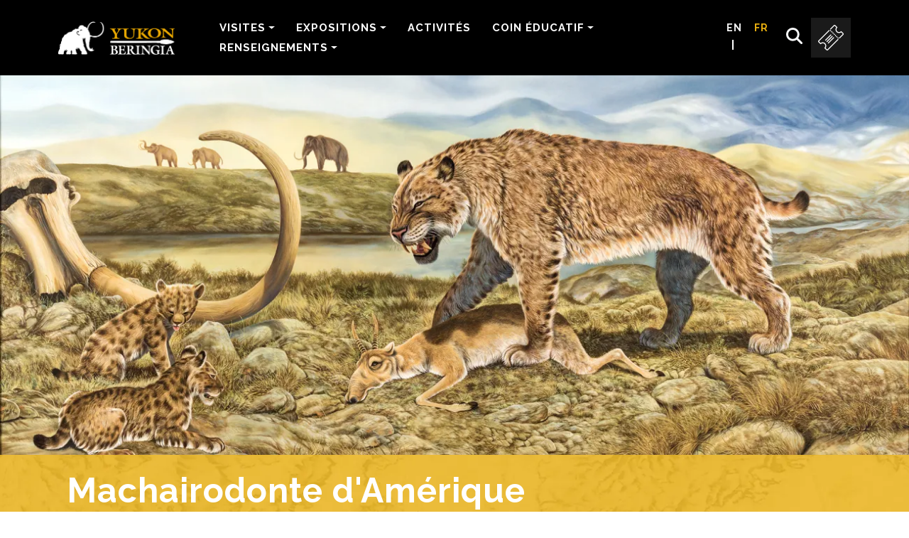

--- FILE ---
content_type: text/html; charset=UTF-8
request_url: https://beringia.com/fr/expositions/les-animaux-de-l-epoque-glaciaire/machairodonte-damerique
body_size: 11378
content:

<!DOCTYPE html>
<html lang="fr" dir="ltr" prefix="og: https://ogp.me/ns#" class="h-100">
  <head>
    <meta charset="utf-8" />
<style>body #backtotop {background: #EAB00F;border-color: #EAB00F;color: #FFFFFF;}body #backtotop:hover { background: #EAB00F; border-color: #EAB00F; }</style>
<script>var _paq = _paq || [];(function(){var u=(("https:" == document.location.protocol) ? "https://analytics.gov.yk.ca/" : "http://analytics.gov.yk.ca/");_paq.push(["setSiteId", "14"]);_paq.push(["setTrackerUrl", u+"matomo.php"]);_paq.push(["setDoNotTrack", 1]);_paq.push(["setCookieDomain", ".beringia.com"]);if (!window.matomo_search_results_active) {_paq.push(["trackPageView"]);}_paq.push(["setIgnoreClasses", ["no-tracking","colorbox"]]);_paq.push(["enableLinkTracking"]);var d=document,g=d.createElement("script"),s=d.getElementsByTagName("script")[0];g.type="text/javascript";g.defer=true;g.async=true;g.src=u+"matomo.js";s.parentNode.insertBefore(g,s);})();</script>
<link rel="shortlink" href="https://beringia.com/fr/expositions/les-animaux-de-l-epoque-glaciaire/machairodonte-damerique" />
<link rel="canonical" href="https://beringia.com/fr/expositions/les-animaux-de-l-epoque-glaciaire/machairodonte-damerique" />
<meta property="og:site_name" content="Yukon Beringia Interpretive Centre" />
<meta property="og:type" content="Ice Age Animal" />
<meta property="og:url" content="https://beringia.com/fr/expositions/les-animaux-de-l-epoque-glaciaire/machairodonte-damerique" />
<meta property="og:title" content="Machairodonte d&#039;Amérique | Yukon Beringia Interpretive Centre" />
<meta name="Generator" content="Drupal 11 (https://www.drupal.org)" />
<meta name="MobileOptimized" content="width" />
<meta name="HandheldFriendly" content="true" />
<meta name="viewport" content="width=device-width, initial-scale=1.0" />
<link rel="alternate" hreflang="x-default" href="https://beringia.com/exhibit/ice-age-animals/american-scimitar-cat" />
<link rel="alternate" hreflang="en" href="https://beringia.com/exhibit/ice-age-animals/american-scimitar-cat" />
<link rel="alternate" hreflang="fr" href="https://beringia.com/fr/expositions/les-animaux-de-l-epoque-glaciaire/machairodonte-damerique" />
<link rel="icon" href="/sites/default/files/favicon-32x32.png" type="image/png" />

    <title>Machairodonte d&#039;Amérique | Yukon Beringia Interpretive Centre</title>
    <link rel="stylesheet" media="all" href="/sites/default/files/css/css_tKUI1cnqHkYL0qLo3jJ8yn7eEZlAn4bkNzO5_uqTnrU.css?delta=0&amp;language=fr&amp;theme=beringia&amp;include=[base64]" />
<link rel="stylesheet" media="all" href="/sites/default/files/css/css_qefnBUPbva6FnZKFTBYVLMqbbps7l0evG_SYJAWP_SA.css?delta=1&amp;language=fr&amp;theme=beringia&amp;include=[base64]" />
<link rel="stylesheet" media="all" href="//fonts.googleapis.com/css2?family=PT+Serif:ital,wght@0,400;0,700;1,400;1,700&amp;family=Raleway:ital,wght@0,100..900;1,100..900&amp;display=swap" />
<link rel="stylesheet" media="all" href="//fonts.googleapis.com/css2?family=PT+Serif:ital,wght@0,400;0,700;1,400;1,700&amp;family=Plus+Jakarta+Sans:ital,wght@0,200..800;1,200..800&amp;family=Raleway:ital,wght@0,100..900;1,100..900&amp;display=swap" />
<link rel="stylesheet" media="all" href="/sites/default/files/css/css_MqsDTj3d8eZjQ7S9ZBS9mSDtGcxYCfNapclu-dwDqLM.css?delta=4&amp;language=fr&amp;theme=beringia&amp;include=[base64]" />

    <script src="/libraries/fontawesome/js/all.min.js" defer crossorigin="anonymous"></script>

  </head>
  <body class="path-node page-node-type-ice-age-animal   d-flex flex-column h-100">
        <div class="visually-hidden-focusable skip-link p-3 container">
      <a href="#main-content" class="p-2">
        Skip to main content
      </a>
    </div>
    
      <div class="dialog-off-canvas-main-canvas d-flex flex-column h-100" data-off-canvas-main-canvas>
    


<header role="banner">
	  

    <nav class="navbar navbar-expand-lg navbar-dark text-light bg-dark">
    <div class="container d-flex">
      <div class="navbar-brand">
          <div class="region region-nav-branding">
    <div id="block-beringia-branding" class="block block-system block-system-branding-block">
  
    
  <div class="navbar-brand d-flex align-items-center">

    <a href="/fr" title="Accueil" rel="home" class="site-logo d-block">
    <img src="/sites/default/files/Layer_1%402x.png" alt="Accueil" fetchpriority="high" />
  </a>
  
  <div>
    
      </div>
</div>
</div>
<div class="language-switcher-language-url block block-language block-language-blocklanguage-interface" id="block-beringia-languageswitcher-2" role="navigation">
  
    
      <ul data-block="nav_branding"><li data-drupal-link-system-path="node/11" class="is-active" aria-current="page"><a href="/exhibit/ice-age-animals/american-scimitar-cat" class="language-link" hreflang="en" data-drupal-link-system-path="node/11">EN</a></li><li data-drupal-link-system-path="node/11" class="is-active" aria-current="page"><a href="/fr/expositions/les-animaux-de-l-epoque-glaciaire/machairodonte-damerique" class="language-link is-active" hreflang="fr" data-drupal-link-system-path="node/11" aria-current="page">FR</a></li></ul>
  </div>

  </div>

      </div>

              <button class="navbar-toggler collapsed" type="button" data-bs-toggle="collapse"
                data-bs-target="#navbarSupportedContent" aria-controls="navbarSupportedContent"
                aria-expanded="false" aria-label="Toggle navigation">
          <span class="navbar-toggler-icon"></span>
        </button>

				<div class="d-flex ms-auto align-items-center additional-sections">
        							<div class="search-block">
							<div class="icon-container">
						  	<a id="search-toggle"><i class="fa-solid fa-magnifying-glass"></i></a>
							</div>
						</div>

	        	        
	        	          <div class="admissions-block">
							<button class='admissions-link'>
								<span class='only-mobile'>ADMISSIONS</span>
								<img src="/sites/default/files/2025-03/Vector.png" alt="ADMISSIONS">
							</button>
						</div>
	        	        	        	<div class="language-switcher">
	          	<div class="language-switcher-language-url block block-language block-language-blocklanguage-interface" id="block-beringia-languageswitcher" role="navigation">
  
    
      <ul data-block="nav_additional"><li data-drupal-link-system-path="node/11" class="is-active" aria-current="page"><a href="/exhibit/ice-age-animals/american-scimitar-cat" class="language-link" hreflang="en" data-drupal-link-system-path="node/11">EN</a></li><li data-drupal-link-system-path="node/11" class="is-active" aria-current="page"><a href="/fr/expositions/les-animaux-de-l-epoque-glaciaire/machairodonte-damerique" class="language-link is-active" hreflang="fr" data-drupal-link-system-path="node/11" aria-current="page">FR</a></li></ul>
  </div>

	          </div>
	                </div>
        <div class="collapse navbar-collapse justify-content-md-end" id="navbarSupportedContent">
            <div class="region region-nav-main">
    <nav role="navigation" aria-labelledby="block-beringia-main-navigation-menu" id="block-beringia-main-navigation" class="block block-menu navigation menu--main">
            
  <h5 class="visually-hidden" id="block-beringia-main-navigation-menu">Main navigation</h5>
  

        
            <ul data-block="nav_main" class="navbar-nav justify-content-end flex-wrap nav-level-0">
                    <li class="nav-item dropdown">
          <a href="/fr/Visites/heures-douverture-et-droits-dentree" class="nav-link dropdown-toggle" role="button" data-bs-toggle="dropdown" aria-expanded="false" title="Expand menu Visites" data-drupal-link-system-path="node/36">Visites</a>
                  <ul data-block="nav_main" class="dropdown-menu nav-level-1">
                    <li class="nav-item">
          <a href="/fr/Visites/heures-douverture-et-droits-dentree" class="dropdown-item" data-drupal-link-system-path="node/36">Heures d&#039;ouverture et droits d&#039;entrée</a>
      </li>

                    <li class="nav-item">
          <a href="/fr/visites/comment-sy-rendre" class="dropdown-item" data-drupal-link-system-path="node/37">Comment s&#039;y rendre</a>
      </li>

                    <li class="nav-item">
          <a href="/fr/visites/groupes" class="dropdown-item" data-drupal-link-system-path="node/60">Groupes</a>
      </li>

                    <li class="nav-item">
          <a href="/fr/visites/politique-relative-aux-visites" class="dropdown-item" data-drupal-link-system-path="node/61">Politique relative aux visites</a>
      </li>

                    <li class="nav-item">
          <a href="/fr/visites/les-environs" class="dropdown-item" data-drupal-link-system-path="node/62">Les environs</a>
      </li>

                    <li class="nav-item">
          <a href="/fr/visites/location-des-lieux" class="dropdown-item" data-drupal-link-system-path="node/63">Location des lieux</a>
      </li>

        </ul>
  
      </li>

                    <li class="nav-item dropdown">
          <a href="/fr/expositions" class="nav-link dropdown-toggle" role="button" data-bs-toggle="dropdown" aria-expanded="false" title="Expand menu Expositions" data-drupal-link-system-path="node/38">Expositions</a>
                  <ul data-block="nav_main" class="dropdown-menu nav-level-1">
                    <li class="nav-item">
          <a href="/fr/expositions/la-beringie" class="dropdown-item" data-drupal-link-system-path="node/31">La Béringie</a>
      </li>

                    <li class="nav-item">
          <a href="/fr/expositions/les-animaux-de-lepoque-glaciaire" class="dropdown-item" data-drupal-link-system-path="node/29">Les animaux de l&#039;époque glaciaire</a>
      </li>

                    <li class="nav-item">
          <a href="/fr/expositions/les-premier-habitants" class="dropdown-item" data-drupal-link-system-path="node/33">Les premiers habitants</a>
      </li>

                    <li class="nav-item">
          <a href="/fr/expositions/les-artistes-de-la-beringie" class="dropdown-item" data-drupal-link-system-path="node/64">Les artistes de la Béringie</a>
      </li>

        </ul>
  
      </li>

                    <li class="nav-item">
          <a href="/fr/activites-speciales" class="nav-link" data-drupal-link-system-path="events">Activités</a>
      </li>

                    <li class="nav-item dropdown">
          <a href="/fr/coin-educatif" class="nav-link dropdown-toggle" role="button" data-bs-toggle="dropdown" aria-expanded="false" title="Expand menu Coin Éducatif" data-drupal-link-system-path="node/50">Coin Éducatif</a>
                  <ul data-block="nav_main" class="dropdown-menu nav-level-1">
                    <li class="nav-item">
          <a href="/fr/coin-educatif/publications" class="dropdown-item" data-drupal-link-system-path="node/65">Publications</a>
      </li>

                    <li class="nav-item">
          <a href="/fr/coin-educatif/ecoles" class="dropdown-item" data-drupal-link-system-path="node/40">Écoles</a>
      </li>

                    <li class="nav-item">
          <a href="/fr/coin-educatif/visites-et-programmes" class="dropdown-item" data-drupal-link-system-path="node/41">Visites et programmes</a>
      </li>

                    <li class="nav-item">
          <a href="/fr/coin-educatif/actualites-et-recherches" class="dropdown-item" data-drupal-link-system-path="learn/news-research">Actualités et recherches</a>
      </li>

        </ul>
  
      </li>

                    <li class="nav-item dropdown">
          <a href="/fr/renseignements" class="nav-link dropdown-toggle" role="button" data-bs-toggle="dropdown" aria-expanded="false" title="Expand menu Renseignements" data-drupal-link-system-path="node/52">Renseignements</a>
                  <ul data-block="nav_main" class="dropdown-menu nav-level-1">
                    <li class="nav-item">
          <a href="/fr/renseignements/pour-nous-joindre" class="dropdown-item" data-drupal-link-system-path="node/51">Pour nous joindre</a>
      </li>

                    <li class="nav-item">
          <a href="/fr/renseignements/notre-equipe" class="dropdown-item" data-drupal-link-system-path="node/53">Notre équipe</a>
      </li>

                    <li class="nav-item">
          <a href="/fr/renseignements/utilisation-et-location-des-installations-location" class="dropdown-item" data-drupal-link-system-path="node/54">Location et utilisation des lieux</a>
      </li>

                    <li class="nav-item">
          <a href="/fr/renseignements/le-centre" class="dropdown-item" data-drupal-link-system-path="node/66">Le centre</a>
      </li>

        </ul>
  
      </li>

        </ul>
  



  </nav>

  </div>

        </div>
          </div>
  </nav>
  
      <div id="admissions-section" class="floating-section hidden">
    	<div id='close-info-section'>
	    	<span class="input-group-append search-inside">
	        <button id="close-info" type="button"> 
	        	<i aria-hidden="true" class="fa-solid fa-xmark"></i>     
						<span class="fa-sr-only">Close admissions</span>
					</button>
	      </span>
     </div>
      <div id="block-beringia-infoblock" class="block block-block-content block-block-content49f6a1c9-1a45-4222-8ae5-e8da22000ef1">
  
    
      

        






                        
  
                        <div  class="paragraph paragraph--type--info-block paragraph--view-mode--default paragraph--id--32 pb__default-32" id="pb__default-32">
  <div class="paragraph__inner pb__default__inner" >

    <div class="pb__content-full">

                  
<div  class="info-container">
    
            <div class="field field--name-field-info-icon field--type-fontawesome-icon field--label-hidden field__item"><div class="fontawesome-icons">
      
<div class="fontawesome-icon">
  <i class="fa-solid fa-clock" data-fa-transform="" data-fa-mask="" style="--fa-primary-color: #ffffff; --fa-secondary-color: #ffffff;"></i>
</div>

  </div>
</div>
      
            <div class="field field--name-field-info-title field--type-string field--label-hidden field__item">Horaire hivernal</div>
      
  </div>
            <div class="clearfix text-formatted field field--name-field-info-description field--type-text-long field--label-hidden field__item"><p><strong>4 octobre 2025 à avril 2026</strong></p><p>Samedi, dimanche, lundi - 12 h à 17 h</p></div>
      

    </div>

  </div>
</div> 
      






                        
  
                        <div  class="paragraph paragraph--type--info-block paragraph--view-mode--default paragraph--id--34 pb__default-34" id="pb__default-34">
  <div class="paragraph__inner pb__default__inner" >

    <div class="pb__content-full">

                  
<div  class="info-container">
    
            <div class="field field--name-field-info-icon field--type-fontawesome-icon field--label-hidden field__item"><div class="fontawesome-icons">
      
<div class="fontawesome-icon">
  <i class="fa-solid fa-location-dot" data-fa-transform="" data-fa-mask="" style="--fa-primary-color: #ffffff; --fa-secondary-color: #ffffff;"></i>
</div>

  </div>
</div>
      
            <div class="field field--name-field-info-title field--type-string field--label-hidden field__item">Comment S&#039;Y Rendre</div>
      
  </div>
            <div class="field field--name-field-info-link field--type-link field--label-hidden field__item"><a href="https://maps.app.goo.gl/nMSZ7suEcaZwdb7G9" rel="noopener" target="_blank">Centre d’interprétation de la Béringie du Yukon Kilomètre 1423, Route de l’Alaska Whitehorse, Yukon Y1A 6V6 </a></div>
      
            <div class="field field--name-field-info-phone field--type-string field--label-hidden field__item">867-667-8855</div>
      

    </div>

  </div>
</div> 
  
  </div>

    </div>
    
       <div id="search-section" class="floating-section hidden">
    	<div id='close-search-section'>
	    	<span class="input-group-append search-inside">
	        <button id="close-search" type="button"> 
	        	<i aria-hidden="true" class="fa-solid fa-xmark"></i>
	        	<span class="fa-sr-only">Close search</span>
	        </button>
	      </span>
     </div>
      <div class="views-exposed-form block block-views block-views-exposed-filter-blocksearch-content-page-1" data-drupal-selector="views-exposed-form-search-content-page-1" id="block-beringia-exposedformsearch-contentpage-1">
  
    
      <form data-block="nav_additional" action="/fr/search/content" method="get" id="views-exposed-form-search-content-page-1" accept-charset="UTF-8">
  <div id="search-form">
  <div class="input-group">
   <span class="input-group-append search-inside">
      <button id="search-inside" type="button"> 
      	<i aria-hidden="true" class="fa-solid fa-magnifying-glass"></i>
      	<span class="fa-sr-only">Open search</span>
      </button>
    </span>
    <div class="js-form-item form-item js-form-type-search-api-autocomplete form-type-search-api-autocomplete js-form-item-keyword form-item-keyword">
      <label for="edit-keyword">Rechercher</label>
        
  <input data-drupal-selector="edit-keyword" data-search-api-autocomplete-search="search_content" class="form-autocomplete form-text form-control" data-autocomplete-path="/fr/search_api_autocomplete/search_content?display=page_1&amp;&amp;filter=keyword" type="text" id="edit-keyword" name="keyword" value="" size="30" maxlength="128" />


        </div>
<div data-drupal-selector="edit-actions" class="form-actions js-form-wrapper form-wrapper" id="edit-actions">
    <input data-drupal-selector="edit-submit-search-content" type="submit" id="edit-submit-search-content" value="Rechercher" class="button js-form-submit form-submit btn btn-secondary" />

</div>

  </div>
</div>


</form>

  </div>

    </div>
    
  
  
  
  
</header>

<main role="main">
  <a id="main-content" tabindex="-1"></a>
  
  
     
		  <div class="main-full-width">
	      <div class="region region-main-full-width">
    <div class="views-element-container block block-views block-views-blockmedia-by-node-animals-header" id="block-beringia-views-block-media-by-node-animals-header">
  
    
      <div data-block="main_full_width"><div class="view view-media-by-node view-id-media_by_node view-display-id-animals_header js-view-dom-id-23226b21935fb3422dfc2b121a3b2dc92f981734bfd101c2a04a5be91596671c">
  
    
      
      <div class="view-content">
          <div class="views-row">
    

<div class="views-field views-field-field-cover-image"><div class="field-content"><div class="media media--type-image media--view-mode-video-without-controls">
  
      
  <div class="field field--name-field-media-image field--type-image field--label-visually_hidden">
    <div class="field__label visually-hidden">Image</div>
              <div class="field__item">    <img loading="lazy" srcset="/sites/default/files/styles/max_325x325/public/2025-01/Scimitar-Cat-banner.jpg.webp?itok=q81HWiaw 325w, /sites/default/files/styles/max_650x650/public/2025-01/Scimitar-Cat-banner.jpg.webp?itok=N0Rn_HsA 650w, /sites/default/files/styles/max_1300x1300/public/2025-01/Scimitar-Cat-banner.jpg.webp?itok=XoLBuUr5 1300w, /sites/default/files/styles/max_2600x2600/public/2025-01/Scimitar-Cat-banner.jpg.webp?itok=AlkMjHWY 1920w" sizes="(min-width: 1290px) 1290px, 100vw" width="325" height="135" src="/sites/default/files/styles/max_325x325/public/2025-01/Scimitar-Cat-banner.jpg.webp?itok=q81HWiaw" alt="Scimitar cat Banner" class="img-fluid" />


</div>
          </div>

  </div>
</div></div><div class="views-field views-field-fieldset"   style="background-image: url(&#039;/themes/custom/beringia/images/FrameYellow.png.webp&#039;); background-size: cover; background-position: center; background-repeat: no-repeat; padding-top: 35px;color:#FFFFFF!important;"><div class='container'>
	  		<span class="field-content">
					  <div >
    <h1 class="views-field views-field-title publications-title-container container"><span class="field-content">Machairodonte d&#039;Amérique</span></h1><div class="views-field views-field-fieldset-1"><span class="field-content">  <div  class="container">
    <div class="views-field views-field-field-animal-category"><div class="field-content">Périodes glaciaires</div></div><div class="views-field views-field-field-life-status"><div class="field-content"></div></div>  </div>
</span></div>  </div>

				</span>
			</div></div><div class="views-field views-field-field-alert"><div class="field-content"></div></div></div>

    </div>
  
          </div>
</div>

  </div>

  </div>

	  </div>
	
  <div class="container">
            <div class="region region-breadcrumb">
    <div id="block-beringia-breadcrumbs" class="block block-system block-system-breadcrumb-block">
  
    
        <nav aria-label="breadcrumb">
    <h2 id="system-breadcrumb" class="visually-hidden">Breadcrumb</h2>
    <ol class="breadcrumb">
          <li class="breadcrumb-item">
                  <a href="/fr">Accueil</a>
          <i class="fa-solid fa-chevron-right"></i>
              </li>
              <span class="breadcrumb-separator px-2">
          <i class="fa-solid fa-chevron-right"></i>
        </span>
                <li class="breadcrumb-item">
                  <a href="/fr/expositions">Expositions</a>
          <i class="fa-solid fa-chevron-right"></i>
              </li>
              <span class="breadcrumb-separator px-2">
          <i class="fa-solid fa-chevron-right"></i>
        </span>
                <li class="breadcrumb-item">
                  <a href="/fr/expositions/les-animaux-de-lepoque-glaciaire">Les Animaux de l&#039;Époque Glaciaire</a>
          <i class="fa-solid fa-chevron-right"></i>
              </li>
              <span class="breadcrumb-separator px-2">
          <i class="fa-solid fa-chevron-right"></i>
        </span>
                <li class="breadcrumb-item">
                  Machairodonte d&#039;Amérique
              </li>
              </ol>
  </nav>

  </div>

  </div>

        <div class="row g-0">
            <div class="order-1 order-lg-2 col-12">
          <div class="region region-content">
    <div data-drupal-messages-fallback class="hidden"></div>
<div id="block-beringia-content" class="block block-system block-system-main-block">
  
    
      
<article data-history-node-id="11" class="node node--type-ice-age-animal node--view-mode-full">

  
    

  
  <div class="node__content">
    
            <div class="clearfix text-formatted field field--name-field-body-summary field--type-text-with-summary field--label-hidden field__item"><p>Le smilodon ou tigre à dents de sabre (<em>Smilodon fatalis</em>) est probablement le félin à dents de sabre le plus connu de l’époque glaciaire. Pourtant, ce prédateur n’a vécu que dans le sud de l’Amérique du Nord (son aire de répartition ne dépassait pas le sud de l’Alberta). L’aire de répartition du machairodonte (<em>Homotherium serum</em>) était beaucoup plus vaste. L’espèce serait donc un bien meilleur emblème des prédateurs de cette époque. On confond souvent le machairodonte et le smilodon. Cependant, les deux espèces de félin à dents de sabre se distinguent par la longueur et la largeur de leurs fameuses canines supérieures. Celles du machairodonte sont en forme de cimeterre, courtes et épaisses, au tranchant crénelé, tandis que celles du smilodon sont en forme de poignard, longues et effilées. Les deux félins auraient été de redoutables prédateurs de l’époque glaciaire, mais, à ce jour, on n’a trouvé au Yukon que des fossiles de machairodonte.</p><figure role="group" class="caption caption-img align-right">
<img alt="Scimitar cats on display at YBIC." data-delta="1" data-fid="951" data-media-element="1" height="329" src="/sites/default/files/2025-01/cat-skulls-ybic_0.jpg" typeof="foaf:Image" width="400" loading="lazy">
<figcaption><em>Machairodontes exposés au Centre d’interprétation</em><br><em>de la Béringie du Yukon</em></figcaption>
</figure>
<p>Les machairodontes et les smilodons font partie d’une branche maintenant éteinte de la famille des félidés, ce qui n’a été confirmé que récemment, grâce à l’ADN extrait d’un fossile du Yukon. Comme ces félins n’ont pas de parent proche vivant, les paléontologues peinent à déterminer leur mode de vie, l’utilité de ces longues canines et les causes de leur disparition.&nbsp;</p><p>Le machairodonte d’Amérique avait de longs membres, un long cou puissant, un corps court et trapu, un dos tombant, une queue relativement courte et des canines supérieures très développées. L’espèce aurait donc été bien adaptée au sprint se terminant par une morsure précise et fatale. Toutefois, ce style particulier de chasse de précision ne convenait qu’aux proies de taille moyenne (ex. <a href="/fr/expositions/les-animaux-de-l-epoque-glaciaire/cheval-du-yukon" data-cke-saved-href="/fr/expositions/les-animaux-de-l-epoque-glaciaire/cheval-du-yukon">cheval</a>, <a href="/fr/expositions/les-animaux-de-l-epoque-glaciaire/bison-des-steppes" data-cke-saved-href="/fr/expositions/les-animaux-de-l-epoque-glaciaire/bison-des-steppes">bison</a> ou <a href="/fr/expositions/les-animaux-de-l-epoque-glaciaire/caribou" data-cke-saved-href="/fr/expositions/les-animaux-de-l-epoque-glaciaire/caribou">caribou</a>). C’est pourquoi on croit que le machairodonte a disparu parce qu’il n’a pas pu s’adapter à l’évolution de ses proies et à l’apparition de prédateurs plus généralistes.</p><p><strong>Le machairodonte au Yukon</strong></p><p>Avec ses 200&nbsp;kg, le machairodonte était, après le <a href="/fr/expositions/les-animaux-de-l-epoque-glaciaire/lion-de-la-beringie" data-cke-saved-href="/fr/expositions/les-animaux-de-l-epoque-glaciaire/lion-de-la-beringie">lion de la Béringie</a>, le plus grand félin du Yukon à l’époque glaciaire. La faible représentation du machairodonte dans le registre fossile donne à penser que l’espèce était relativement rare; la population aurait atteint son maximum il y a près de 20 000&nbsp;ans.</p><p>La découverte du premier fossile de machairodonte au Yukon remonte à 1968. L’os, un fragment de la mâchoire inférieure, a été mis au jour par des chercheurs qui travaillaient le long de la rivière Old Crow, dans le nord du territoire. Depuis, des os de machairodonte ont également été trouvés dans les champs aurifères du Klondike et en Alaska.&nbsp;</p><p>En se servant de la composition chimique et de la datation au carbone&nbsp;14 des fossiles de machairodonte et d’autres prédateurs découverts à Fairbanks, en Alaska, les chercheurs ont pu étudier les relations prédateur-proie qui existaient en Béringie à l’époque glaciaire. Par exemple, les fossiles de machairodonte de Fairbanks dataient tous d’environ 35 000&nbsp;ans, une époque où on trouvait peu de lions de la Béringie ou d’<a href="/fr/expositions/les-animaux-de-l-epoque-glaciaire/ours-geant-face-courte" data-cke-saved-href="/fr/expositions/les-animaux-de-l-epoque-glaciaire/ours-geant-face-courte">ours à face courte</a>. Le machairodonte chassait le cheval et le bison, les proies les plus abondantes de cette époque. Lorsque les populations de chevaux et de bisons ont commencé à décliner et que l’abondance des lions de la Béringie et d’ours à face courte a commencé à augmenter, le machairodonte a été supplanté et a disparu.</p><figure role="group" class="caption caption-img align-right">
<img alt="A scimitar cat canine from the Canadian Museum of Nature." data-delta="1" data-fid="550" data-media-element="1" height="233" src="/sites/default/files/2025-01/cmnscimitar_tooth-web.jpg" title="A scimitar cat canine from the Canadian Museum of Nature." typeof="foaf:Image" width="350" loading="lazy">
<figcaption><em>Canine de machairodonte du Musée</em><br><em>canadien de la nature</em></figcaption>
</figure>
<p><strong>Découvertes récentes</strong></p><p>Depuis très longtemps, les chercheurs s’efforcent de déterminer la raison d’être des longues canines supérieures des félins de l’époque glaciaire. Des recherches récentes ont tenté d’expliquer l’évolution de ces félins en se fondant sur le rapport entre la taille de leurs canines et celle de leur corps. Conclusion étonnante&nbsp;:&nbsp;il est possible que les énormes canines des smilodons n’aient pas été, comme on le croyait, un outil de chasse, mais plutôt un outil de séduction (ou de «&nbsp;sélection sexuelle&nbsp;», en langage scientifique). La fonction des canines des smilodons aurait donc été complètement différente de celle des machairodontes et des félins modernes, chez qui les canines sont devenues, au fil de l’évolution, des armes de chasse spécialisées.</p><p>Pour en apprendre encore plus sur le <a href="http://www.tc.gov.yk.ca/publications/Scimitar_Cat_1996.pdf" data-cke-saved-href="http://www.tc.gov.yk.ca/publications/Scimitar_Cat_1996.pdf" target="_blank">machairodonte d'Amérique</a>, consultez le dossier de recherche sur la Béringie (en anglais).</p></div>
      
  </div>

</article>

  </div>

  </div>

      </div>
          </div>
  </div>

</main>

			<div class="media-language-section">
		  <div class="container">
			    <div class="region region-social-media">
    <div id="block-beringia-socialmedialinks" class="block-social-media-links block block-social-media-links-block">
  
      <h2>Follow us:</h2>
    
      

<ul class="social-media-links--platforms platforms inline horizontal">
      <li>
      <a class="social-media-link-icon--bluesky" href="https://bsky.app/profile/yukonberingia.bsky.social"  target="_blank" rel="nofollow"  aria-label="bluesky">
        <span class='fab fa-bluesky fa-2x'></span>
      </a>

          </li>
      <li>
      <a class="social-media-link-icon--instagram" href="https://www.instagram.com/yukonberingia"  target="_blank" rel="nofollow"  aria-label="instagram">
        <span class='fab fa-instagram fa-2x'></span>
      </a>

          </li>
      <li>
      <a class="social-media-link-icon--facebook" href="https://www.facebook.com/yukonberingia"  target="_blank" rel="nofollow"  aria-label="facebook">
        <span class='fab fa-facebook fa-2x'></span>
      </a>

          </li>
      <li>
      <a class="social-media-link-icon--youtube" href="https://www.youtube.com/BeringiaCentre"  target="_blank" rel="nofollow"  aria-label="youtube">
        <span class='fab fa-youtube fa-2x'></span>
      </a>

          </li>
  </ul>

  </div>

  </div>

			 </div>
		</div>
		
<footer role="contentinfo" class="mt-auto   footer-dark text-light bg-secondary">
  <div class="container">
      <div class="region region-footer">
    <nav role="navigation" aria-labelledby="block-beringia-mainnavigation-menu" id="block-beringia-mainnavigation" class="block block-menu navigation menu--main">
            
  <h5 class="visually-hidden" id="block-beringia-mainnavigation-menu">Main navigation</h5>
  

        
            <ul data-block="footer" class="navbar-nav justify-content-end flex-wrap nav-level-0">
                    <li class="nav-item dropdown">
          <a href="/fr/Visites/heures-douverture-et-droits-dentree" class="nav-link dropdown-toggle" role="button" data-bs-toggle="dropdown" aria-expanded="false" title="Expand menu Visites" data-drupal-link-system-path="node/36">Visites</a>
                  <ul data-block="footer" class="dropdown-menu nav-level-1">
                    <li class="nav-item">
          <a href="/fr/Visites/heures-douverture-et-droits-dentree" class="dropdown-item" data-drupal-link-system-path="node/36">Heures d&#039;ouverture et droits d&#039;entrée</a>
      </li>

                    <li class="nav-item">
          <a href="/fr/visites/comment-sy-rendre" class="dropdown-item" data-drupal-link-system-path="node/37">Comment s&#039;y rendre</a>
      </li>

                    <li class="nav-item">
          <a href="/fr/visites/groupes" class="dropdown-item" data-drupal-link-system-path="node/60">Groupes</a>
      </li>

                    <li class="nav-item">
          <a href="/fr/visites/politique-relative-aux-visites" class="dropdown-item" data-drupal-link-system-path="node/61">Politique relative aux visites</a>
      </li>

                    <li class="nav-item">
          <a href="/fr/visites/les-environs" class="dropdown-item" data-drupal-link-system-path="node/62">Les environs</a>
      </li>

                    <li class="nav-item">
          <a href="/fr/visites/location-des-lieux" class="dropdown-item" data-drupal-link-system-path="node/63">Location des lieux</a>
      </li>

        </ul>
  
      </li>

                    <li class="nav-item dropdown">
          <a href="/fr/expositions" class="nav-link dropdown-toggle" role="button" data-bs-toggle="dropdown" aria-expanded="false" title="Expand menu Expositions" data-drupal-link-system-path="node/38">Expositions</a>
                  <ul data-block="footer" class="dropdown-menu nav-level-1">
                    <li class="nav-item">
          <a href="/fr/expositions/la-beringie" class="dropdown-item" data-drupal-link-system-path="node/31">La Béringie</a>
      </li>

                    <li class="nav-item">
          <a href="/fr/expositions/les-animaux-de-lepoque-glaciaire" class="dropdown-item" data-drupal-link-system-path="node/29">Les animaux de l&#039;époque glaciaire</a>
      </li>

                    <li class="nav-item">
          <a href="/fr/expositions/les-premier-habitants" class="dropdown-item" data-drupal-link-system-path="node/33">Les premiers habitants</a>
      </li>

                    <li class="nav-item">
          <a href="/fr/expositions/les-artistes-de-la-beringie" class="dropdown-item" data-drupal-link-system-path="node/64">Les artistes de la Béringie</a>
      </li>

        </ul>
  
      </li>

                    <li class="nav-item">
          <a href="/fr/activites-speciales" class="nav-link" data-drupal-link-system-path="events">Activités</a>
      </li>

                    <li class="nav-item dropdown">
          <a href="/fr/coin-educatif" class="nav-link dropdown-toggle" role="button" data-bs-toggle="dropdown" aria-expanded="false" title="Expand menu Coin Éducatif" data-drupal-link-system-path="node/50">Coin Éducatif</a>
                  <ul data-block="footer" class="dropdown-menu nav-level-1">
                    <li class="nav-item">
          <a href="/fr/coin-educatif/publications" class="dropdown-item" data-drupal-link-system-path="node/65">Publications</a>
      </li>

                    <li class="nav-item">
          <a href="/fr/coin-educatif/ecoles" class="dropdown-item" data-drupal-link-system-path="node/40">Écoles</a>
      </li>

                    <li class="nav-item">
          <a href="/fr/coin-educatif/visites-et-programmes" class="dropdown-item" data-drupal-link-system-path="node/41">Visites et programmes</a>
      </li>

                    <li class="nav-item">
          <a href="/fr/coin-educatif/actualites-et-recherches" class="dropdown-item" data-drupal-link-system-path="learn/news-research">Actualités et recherches</a>
      </li>

        </ul>
  
      </li>

                    <li class="nav-item dropdown">
          <a href="/fr/renseignements" class="nav-link dropdown-toggle" role="button" data-bs-toggle="dropdown" aria-expanded="false" title="Expand menu Renseignements" data-drupal-link-system-path="node/52">Renseignements</a>
                  <ul data-block="footer" class="dropdown-menu nav-level-1">
                    <li class="nav-item">
          <a href="/fr/renseignements/pour-nous-joindre" class="dropdown-item" data-drupal-link-system-path="node/51">Pour nous joindre</a>
      </li>

                    <li class="nav-item">
          <a href="/fr/renseignements/notre-equipe" class="dropdown-item" data-drupal-link-system-path="node/53">Notre équipe</a>
      </li>

                    <li class="nav-item">
          <a href="/fr/renseignements/utilisation-et-location-des-installations-location" class="dropdown-item" data-drupal-link-system-path="node/54">Location et utilisation des lieux</a>
      </li>

                    <li class="nav-item">
          <a href="/fr/renseignements/le-centre" class="dropdown-item" data-drupal-link-system-path="node/66">Le centre</a>
      </li>

        </ul>
  
      </li>

        </ul>
  



  </nav>
<div id="block-beringia-contactus" class="block block-block-content block-block-contentae647289-d6b9-45d4-b255-1b35682f59e8">
  
    
      
            <div class="clearfix text-formatted field field--name-body field--type-text-with-summary field--label-hidden field__item"><div class="col single contact"><h3>POUR NOUS JOINDRE</h3><p>Kilomètre 1423 (mile 886), route de l'Alaska, Whitehorse (Yukon) | <a href="tel:867.667.8855">867.667.8855</a> | <a href="mailto:beringia@yukon.ca">beringia@yukon.ca</a></p></div></div>
      
  </div>

  </div>

  </div>
</footer>


<div class="footer-after-content">
      <div class="region region-footer-after">
    <div id="block-beringia-yukonlogo" class="block block-block-content block-block-contentf923e830-5490-48d7-80c5-01246c6fd978">
  
    
      
            <div class="clearfix text-formatted field field--name-body field--type-text-with-summary field--label-hidden field__item"><div class="footer-section-2"><div class="container d-flex"><div class="col-4"><div class="media media--type-image media--view-mode-default">
  
      
  <div class="field field--name-field-media-image field--type-image field--label-visually_hidden">
    <div class="field__label visually-hidden">Image</div>
              <div class="field__item">  <img loading="lazy" src="/sites/default/files/styles/large/public/2025-01/YukonLogo.png.webp?itok=t6ngQP6a" width="480" height="172" alt="Yukon logo" class="img-fluid image-style-large">


</div>
          </div>

  </div>
</div><div class="col-8 footer-section-2-copyright"><p>Contenu : © Ministère du Tourisme et de la Culture du gouvernement du Yukon, 2025. Tous droits réservés.</p></div></div></div></div>
      
  </div>

  </div>

</div>

  </div>

    
    <script type="application/json" data-drupal-selector="drupal-settings-json">{"path":{"baseUrl":"\/","pathPrefix":"fr\/","currentPath":"node\/11","currentPathIsAdmin":false,"isFront":false,"currentLanguage":"fr"},"pluralDelimiter":"\u0003","suppressDeprecationErrors":true,"ajaxPageState":{"libraries":"[base64]","theme":"beringia","theme_token":null},"ajaxTrustedUrl":{"\/fr\/search\/content":true},"back_to_top":{"back_to_top_button_trigger":100,"back_to_top_speed":1200,"back_to_top_prevent_on_mobile":false,"back_to_top_prevent_in_admin":false,"back_to_top_button_type":"text","back_to_top_button_text":"Back to top"},"matomo":{"disableCookies":false,"trackMailto":true},"field_group":{"html_element":{"mode":"default","context":"view","settings":{"classes":"info-container","show_empty_fields":false,"id":"","label_as_html":false,"element":"div","show_label":false,"label_element":"h3","label_element_classes":"","attributes":"","effect":"none","speed":"fast"}}},"user":{"uid":0,"permissionsHash":"4099f23af1a24ac47735e4fda6104f53938755acd759104b603f05a727a9bd51"}}</script>
<script src="/core/assets/vendor/jquery/jquery.min.js?v=4.0.0-rc.1"></script>
<script src="/sites/default/files/js/js_e4Q0_E1TsS-yv2-hbd6_50Ks9aJLhOD_NyF2HGu92E8.js?scope=footer&amp;delta=1&amp;language=fr&amp;theme=beringia&amp;include=eJx1yEEKwzAMRNELydUq5zGSUVyncmQstaW3b6CLZFMYmMdnKo8cdmwgn86bA8tse22EVY1Jk8dHjwBsFh6TxoIn0-ZJKcQDVtuD3uLWBS---atCp7Bu-DtwoVnumUbL9Awr1odKCP7pX8yYQ_g"></script>

  </body>
</html>


--- FILE ---
content_type: text/css
request_url: https://beringia.com/sites/default/files/css/css_tKUI1cnqHkYL0qLo3jJ8yn7eEZlAn4bkNzO5_uqTnrU.css?delta=0&language=fr&theme=beringia&include=eJx1j-FqBCEMhF_IW3_1eSTqdFcuGjGx7fXpK3eFXSiFEJKPmZCJlO7BZFX38ZyD4ctcxChtL-R3lkh8U3vwAi6KmNqg_rY8iuteoUo79MqaZLgkA2salbh8w1Xkdfe9sGFsiboVaa7ToH1ZDvV5zE68nWSbrc_IRQ_kizDE2TJD_Yluv8gpaKQjUC-BpkmS2hkG_w93KqkQh-drYQW9q_-LNjtQl_ahhvqK_1Hwqf7Ztyp5Mn4ArF-GTw
body_size: 7457
content:
/* @license MIT https://github.com/kenwheeler/slick/blob/master/LICENSE */
.slick-slider{position:relative;display:block;box-sizing:border-box;-webkit-user-select:none;-moz-user-select:none;-ms-user-select:none;user-select:none;-webkit-touch-callout:none;-khtml-user-select:none;-ms-touch-action:pan-y;touch-action:pan-y;-webkit-tap-highlight-color:transparent;}.slick-list{position:relative;display:block;overflow:hidden;margin:0;padding:0;}.slick-list:focus{outline:none;}.slick-list.dragging{cursor:pointer;cursor:hand;}.slick-slider .slick-track,.slick-slider .slick-list{-webkit-transform:translate3d(0,0,0);-moz-transform:translate3d(0,0,0);-ms-transform:translate3d(0,0,0);-o-transform:translate3d(0,0,0);transform:translate3d(0,0,0);}.slick-track{position:relative;top:0;left:0;display:block;margin-left:auto;margin-right:auto;}.slick-track:before,.slick-track:after{display:table;content:'';}.slick-track:after{clear:both;}.slick-loading .slick-track{visibility:hidden;}.slick-slide{display:none;float:left;height:100%;min-height:1px;}[dir='rtl'] .slick-slide{float:right;}.slick-slide img{display:block;}.slick-slide.slick-loading img{display:none;}.slick-slide.dragging img{pointer-events:none;}.slick-initialized .slick-slide{display:block;}.slick-loading .slick-slide{visibility:hidden;}.slick-vertical .slick-slide{display:block;height:auto;border:1px solid transparent;}.slick-arrow.slick-hidden{display:none;}
/* @license GPL-2.0-or-later https://www.drupal.org/licensing/faq */
.ui-helper-hidden{display:none;}.ui-helper-hidden-accessible{border:0;clip:rect(0 0 0 0);height:1px;margin:-1px;overflow:hidden;padding:0;position:absolute;width:1px;}.ui-helper-reset{margin:0;padding:0;border:0;outline:0;line-height:1.3;text-decoration:none;font-size:100%;list-style:none;}.ui-helper-clearfix:before,.ui-helper-clearfix:after{content:"";display:table;border-collapse:collapse;}.ui-helper-clearfix:after{clear:both;}.ui-helper-zfix{width:100%;height:100%;top:0;left:0;position:absolute;opacity:0;}.ui-front{z-index:100;}.ui-state-disabled{cursor:default !important;pointer-events:none;}.ui-icon{display:inline-block;vertical-align:middle;margin-top:-.25em;position:relative;text-indent:-99999px;overflow:hidden;background-repeat:no-repeat;}.ui-widget-icon-block{left:50%;margin-left:-8px;display:block;}.ui-widget-overlay{position:fixed;top:0;left:0;width:100%;height:100%;}
.ui-autocomplete{position:absolute;top:0;left:0;cursor:default;}
.ui-menu{list-style:none;padding:0;margin:0;display:block;outline:0;}.ui-menu .ui-menu{position:absolute;}.ui-menu .ui-menu-item{margin:0;cursor:pointer;}.ui-menu .ui-menu-item-wrapper{position:relative;padding:3px 1em 3px .4em;}.ui-menu .ui-menu-divider{margin:5px 0;height:0;font-size:0;line-height:0;border-width:1px 0 0 0;}.ui-menu .ui-state-focus,.ui-menu .ui-state-active{margin:-1px;}.ui-menu-icons{position:relative;}.ui-menu-icons .ui-menu-item-wrapper{padding-left:2em;}.ui-menu .ui-icon{position:absolute;top:0;bottom:0;left:.2em;margin:auto 0;}.ui-menu .ui-menu-icon{left:auto;right:0;}
.progress{position:relative;}.progress__track{min-width:100px;max-width:100%;height:16px;margin-top:5px;border:1px solid;background-color:#fff;}.progress__bar{width:3%;min-width:3%;max-width:100%;height:16px;background-color:#000;}.progress__description,.progress__percentage{overflow:hidden;margin-top:0.2em;color:#555;font-size:0.875em;}.progress__description{float:left;}[dir="rtl"] .progress__description{float:right;}.progress__percentage{float:right;}[dir="rtl"] .progress__percentage{float:left;}.progress--small .progress__track{height:7px;}.progress--small .progress__bar{height:7px;background-size:20px 20px;}
.ajax-progress{display:inline-block;padding:1px 5px 2px 5px;}[dir="rtl"] .ajax-progress{float:right;}.ajax-progress-throbber .throbber{display:inline;padding:1px 5px 2px;background:transparent url(/core/misc/throbber-active.svg) no-repeat 0 center;}.ajax-progress-throbber .message{display:inline;padding:1px 5px 2px;}tr .ajax-progress-throbber .throbber{margin:0 2px;}.ajax-progress-bar{width:16em;}.ajax-progress-fullscreen{position:fixed;z-index:1000;top:48.5%;left:49%;width:24px;height:24px;padding:4px;opacity:0.9;border-radius:7px;background-color:#232323;background-image:url(/core/misc/loading-small.svg);background-repeat:no-repeat;background-position:center center;}[dir="rtl"] .ajax-progress-fullscreen{right:49%;left:auto;}
.js input.form-autocomplete{background-image:url(/core/misc/throbber-inactive.svg);background-repeat:no-repeat;background-position:100% center;}.js[dir="rtl"] input.form-autocomplete{background-position:0% center;}.js input.form-autocomplete.ui-autocomplete-loading{background-image:url(/core/misc/throbber-active.svg);background-position:100% center;}.js[dir="rtl"] input.form-autocomplete.ui-autocomplete-loading{background-position:0% center;}
.text-align-left{text-align:left;}.text-align-right{text-align:right;}.text-align-center{text-align:center;}.text-align-justify{text-align:justify;}.align-left{float:left;}.align-right{float:right;}.align-center{display:block;margin-right:auto;margin-left:auto;}
.container-inline div,.container-inline label{display:inline-block;}.container-inline .details-wrapper{display:block;}
.clearfix::after{display:table;clear:both;content:"";}.nowrap{white-space:nowrap;}
.hidden{display:none;}.visually-hidden{position:absolute !important;overflow:hidden;clip:rect(1px,1px,1px,1px);width:1px;height:1px;word-wrap:normal;}.visually-hidden.focusable:active,.visually-hidden.focusable:focus-within{position:static !important;overflow:visible;clip:auto;width:auto;height:auto;}.invisible{visibility:hidden;}
.item-list__comma-list,.item-list__comma-list li{display:inline;}.item-list__comma-list{margin:0;padding:0;}.item-list__comma-list li::after{content:", ";}.item-list__comma-list li:last-child::after{content:"";}
.js .js-hide{display:none;}.js-show{display:none;}.js .js-show{display:block;}
.position-container{position:relative;}
.reset-appearance{margin:0;padding:0;border:0 none;background:transparent;line-height:inherit;-webkit-appearance:none;appearance:none;}
.caption{display:table;}.caption > *{display:block;max-width:100%;}.caption > figcaption{display:table-caption;max-width:none;caption-side:bottom;}.caption > figcaption[contenteditable="true"]:empty::before{content:attr(data-placeholder);font-style:italic;}
.caption .media .field,.caption .media .field *{float:none;margin:unset;}
.views-align-left{text-align:left;}.views-align-right{text-align:right;}.views-align-center{text-align:center;}.views-view-grid .views-col{float:left;}.views-view-grid .views-row{float:left;clear:both;width:100%;}.views-display-link + .views-display-link{margin-left:0.5em;}
.ui-widget{font-family:Arial,Helvetica,sans-serif;font-size:1em;}.ui-widget .ui-widget{font-size:1em;}.ui-widget input,.ui-widget select,.ui-widget textarea,.ui-widget button{font-family:Arial,Helvetica,sans-serif;font-size:1em;}.ui-widget.ui-widget-content{border:1px solid #c5c5c5;}.ui-widget-content{border:1px solid #dddddd;background:#ffffff;color:#333333;}.ui-widget-content a{color:#333333;}.ui-widget-header{border:1px solid #dddddd;background:#e9e9e9;color:#333333;font-weight:bold;}.ui-widget-header a{color:#333333;}.ui-state-default,.ui-widget-content .ui-state-default,.ui-widget-header .ui-state-default,.ui-button,html .ui-button.ui-state-disabled:hover,html .ui-button.ui-state-disabled:active{border:1px solid #c5c5c5;background:#f6f6f6;font-weight:normal;color:#454545;}.ui-state-default a,.ui-state-default a:link,.ui-state-default a:visited,a.ui-button,a:link.ui-button,a:visited.ui-button,.ui-button{color:#454545;text-decoration:none;}.ui-state-hover,.ui-widget-content .ui-state-hover,.ui-widget-header .ui-state-hover,.ui-state-focus,.ui-widget-content .ui-state-focus,.ui-widget-header .ui-state-focus,.ui-button:hover,.ui-button:focus{border:1px solid #cccccc;background:#ededed;font-weight:normal;color:#2b2b2b;}.ui-state-hover a,.ui-state-hover a:hover,.ui-state-hover a:link,.ui-state-hover a:visited,.ui-state-focus a,.ui-state-focus a:hover,.ui-state-focus a:link,.ui-state-focus a:visited,a.ui-button:hover,a.ui-button:focus{color:#2b2b2b;text-decoration:none;}.ui-visual-focus{box-shadow:0 0 3px 1px rgb(94,158,214);}.ui-state-active,.ui-widget-content .ui-state-active,.ui-widget-header .ui-state-active,a.ui-button:active,.ui-button:active,.ui-button.ui-state-active:hover{border:1px solid #003eff;background:#007fff;font-weight:normal;color:#ffffff;}.ui-icon-background,.ui-state-active .ui-icon-background{border:#003eff;background-color:#ffffff;}.ui-state-active a,.ui-state-active a:link,.ui-state-active a:visited{color:#ffffff;text-decoration:none;}.ui-state-highlight,.ui-widget-content .ui-state-highlight,.ui-widget-header .ui-state-highlight{border:1px solid #dad55e;background:#fffa90;color:#777620;}.ui-state-checked{border:1px solid #dad55e;background:#fffa90;}.ui-state-highlight a,.ui-widget-content .ui-state-highlight a,.ui-widget-header .ui-state-highlight a{color:#777620;}.ui-state-error,.ui-widget-content .ui-state-error,.ui-widget-header .ui-state-error{border:1px solid #f1a899;background:#fddfdf;color:#5f3f3f;}.ui-state-error a,.ui-widget-content .ui-state-error a,.ui-widget-header .ui-state-error a{color:#5f3f3f;}.ui-state-error-text,.ui-widget-content .ui-state-error-text,.ui-widget-header .ui-state-error-text{color:#5f3f3f;}.ui-priority-primary,.ui-widget-content .ui-priority-primary,.ui-widget-header .ui-priority-primary{font-weight:bold;}.ui-priority-secondary,.ui-widget-content .ui-priority-secondary,.ui-widget-header .ui-priority-secondary{opacity:.7;font-weight:normal;}.ui-state-disabled,.ui-widget-content .ui-state-disabled,.ui-widget-header .ui-state-disabled{opacity:.35;background-image:none;}.ui-icon{width:16px;height:16px;}.ui-icon,.ui-widget-content .ui-icon{background-image:url(/core/assets/vendor/jquery.ui/themes/base/images/ui-icons_444444_256x240.png);}.ui-widget-header .ui-icon{background-image:url(/core/assets/vendor/jquery.ui/themes/base/images/ui-icons_444444_256x240.png);}.ui-state-hover .ui-icon,.ui-state-focus .ui-icon,.ui-button:hover .ui-icon,.ui-button:focus .ui-icon{background-image:url(/core/assets/vendor/jquery.ui/themes/base/images/ui-icons_555555_256x240.png);}.ui-state-active .ui-icon,.ui-button:active .ui-icon{background-image:url(/core/assets/vendor/jquery.ui/themes/base/images/ui-icons_ffffff_256x240.png);}.ui-state-highlight .ui-icon,.ui-button .ui-state-highlight.ui-icon{background-image:url(/core/assets/vendor/jquery.ui/themes/base/images/ui-icons_777620_256x240.png);}.ui-state-error .ui-icon,.ui-state-error-text .ui-icon{background-image:url(/core/assets/vendor/jquery.ui/themes/base/images/ui-icons_cc0000_256x240.png);}.ui-button .ui-icon{background-image:url(/core/assets/vendor/jquery.ui/themes/base/images/ui-icons_777777_256x240.png);}.ui-icon-blank.ui-icon-blank.ui-icon-blank{background-image:none;}.ui-icon-caret-1-n{background-position:0 0;}.ui-icon-caret-1-ne{background-position:-16px 0;}.ui-icon-caret-1-e{background-position:-32px 0;}.ui-icon-caret-1-se{background-position:-48px 0;}.ui-icon-caret-1-s{background-position:-65px 0;}.ui-icon-caret-1-sw{background-position:-80px 0;}.ui-icon-caret-1-w{background-position:-96px 0;}.ui-icon-caret-1-nw{background-position:-112px 0;}.ui-icon-caret-2-n-s{background-position:-128px 0;}.ui-icon-caret-2-e-w{background-position:-144px 0;}.ui-icon-triangle-1-n{background-position:0 -16px;}.ui-icon-triangle-1-ne{background-position:-16px -16px;}.ui-icon-triangle-1-e{background-position:-32px -16px;}.ui-icon-triangle-1-se{background-position:-48px -16px;}.ui-icon-triangle-1-s{background-position:-65px -16px;}.ui-icon-triangle-1-sw{background-position:-80px -16px;}.ui-icon-triangle-1-w{background-position:-96px -16px;}.ui-icon-triangle-1-nw{background-position:-112px -16px;}.ui-icon-triangle-2-n-s{background-position:-128px -16px;}.ui-icon-triangle-2-e-w{background-position:-144px -16px;}.ui-icon-arrow-1-n{background-position:0 -32px;}.ui-icon-arrow-1-ne{background-position:-16px -32px;}.ui-icon-arrow-1-e{background-position:-32px -32px;}.ui-icon-arrow-1-se{background-position:-48px -32px;}.ui-icon-arrow-1-s{background-position:-65px -32px;}.ui-icon-arrow-1-sw{background-position:-80px -32px;}.ui-icon-arrow-1-w{background-position:-96px -32px;}.ui-icon-arrow-1-nw{background-position:-112px -32px;}.ui-icon-arrow-2-n-s{background-position:-128px -32px;}.ui-icon-arrow-2-ne-sw{background-position:-144px -32px;}.ui-icon-arrow-2-e-w{background-position:-160px -32px;}.ui-icon-arrow-2-se-nw{background-position:-176px -32px;}.ui-icon-arrowstop-1-n{background-position:-192px -32px;}.ui-icon-arrowstop-1-e{background-position:-208px -32px;}.ui-icon-arrowstop-1-s{background-position:-224px -32px;}.ui-icon-arrowstop-1-w{background-position:-240px -32px;}.ui-icon-arrowthick-1-n{background-position:1px -48px;}.ui-icon-arrowthick-1-ne{background-position:-16px -48px;}.ui-icon-arrowthick-1-e{background-position:-32px -48px;}.ui-icon-arrowthick-1-se{background-position:-48px -48px;}.ui-icon-arrowthick-1-s{background-position:-64px -48px;}.ui-icon-arrowthick-1-sw{background-position:-80px -48px;}.ui-icon-arrowthick-1-w{background-position:-96px -48px;}.ui-icon-arrowthick-1-nw{background-position:-112px -48px;}.ui-icon-arrowthick-2-n-s{background-position:-128px -48px;}.ui-icon-arrowthick-2-ne-sw{background-position:-144px -48px;}.ui-icon-arrowthick-2-e-w{background-position:-160px -48px;}.ui-icon-arrowthick-2-se-nw{background-position:-176px -48px;}.ui-icon-arrowthickstop-1-n{background-position:-192px -48px;}.ui-icon-arrowthickstop-1-e{background-position:-208px -48px;}.ui-icon-arrowthickstop-1-s{background-position:-224px -48px;}.ui-icon-arrowthickstop-1-w{background-position:-240px -48px;}.ui-icon-arrowreturnthick-1-w{background-position:0 -64px;}.ui-icon-arrowreturnthick-1-n{background-position:-16px -64px;}.ui-icon-arrowreturnthick-1-e{background-position:-32px -64px;}.ui-icon-arrowreturnthick-1-s{background-position:-48px -64px;}.ui-icon-arrowreturn-1-w{background-position:-64px -64px;}.ui-icon-arrowreturn-1-n{background-position:-80px -64px;}.ui-icon-arrowreturn-1-e{background-position:-96px -64px;}.ui-icon-arrowreturn-1-s{background-position:-112px -64px;}.ui-icon-arrowrefresh-1-w{background-position:-128px -64px;}.ui-icon-arrowrefresh-1-n{background-position:-144px -64px;}.ui-icon-arrowrefresh-1-e{background-position:-160px -64px;}.ui-icon-arrowrefresh-1-s{background-position:-176px -64px;}.ui-icon-arrow-4{background-position:0 -80px;}.ui-icon-arrow-4-diag{background-position:-16px -80px;}.ui-icon-extlink{background-position:-32px -80px;}.ui-icon-newwin{background-position:-48px -80px;}.ui-icon-refresh{background-position:-64px -80px;}.ui-icon-shuffle{background-position:-80px -80px;}.ui-icon-transfer-e-w{background-position:-96px -80px;}.ui-icon-transferthick-e-w{background-position:-112px -80px;}.ui-icon-folder-collapsed{background-position:0 -96px;}.ui-icon-folder-open{background-position:-16px -96px;}.ui-icon-document{background-position:-32px -96px;}.ui-icon-document-b{background-position:-48px -96px;}.ui-icon-note{background-position:-64px -96px;}.ui-icon-mail-closed{background-position:-80px -96px;}.ui-icon-mail-open{background-position:-96px -96px;}.ui-icon-suitcase{background-position:-112px -96px;}.ui-icon-comment{background-position:-128px -96px;}.ui-icon-person{background-position:-144px -96px;}.ui-icon-print{background-position:-160px -96px;}.ui-icon-trash{background-position:-176px -96px;}.ui-icon-locked{background-position:-192px -96px;}.ui-icon-unlocked{background-position:-208px -96px;}.ui-icon-bookmark{background-position:-224px -96px;}.ui-icon-tag{background-position:-240px -96px;}.ui-icon-home{background-position:0 -112px;}.ui-icon-flag{background-position:-16px -112px;}.ui-icon-calendar{background-position:-32px -112px;}.ui-icon-cart{background-position:-48px -112px;}.ui-icon-pencil{background-position:-64px -112px;}.ui-icon-clock{background-position:-80px -112px;}.ui-icon-disk{background-position:-96px -112px;}.ui-icon-calculator{background-position:-112px -112px;}.ui-icon-zoomin{background-position:-128px -112px;}.ui-icon-zoomout{background-position:-144px -112px;}.ui-icon-search{background-position:-160px -112px;}.ui-icon-wrench{background-position:-176px -112px;}.ui-icon-gear{background-position:-192px -112px;}.ui-icon-heart{background-position:-208px -112px;}.ui-icon-star{background-position:-224px -112px;}.ui-icon-link{background-position:-240px -112px;}.ui-icon-cancel{background-position:0 -128px;}.ui-icon-plus{background-position:-16px -128px;}.ui-icon-plusthick{background-position:-32px -128px;}.ui-icon-minus{background-position:-48px -128px;}.ui-icon-minusthick{background-position:-64px -128px;}.ui-icon-close{background-position:-80px -128px;}.ui-icon-closethick{background-position:-96px -128px;}.ui-icon-key{background-position:-112px -128px;}.ui-icon-lightbulb{background-position:-128px -128px;}.ui-icon-scissors{background-position:-144px -128px;}.ui-icon-clipboard{background-position:-160px -128px;}.ui-icon-copy{background-position:-176px -128px;}.ui-icon-contact{background-position:-192px -128px;}.ui-icon-image{background-position:-208px -128px;}.ui-icon-video{background-position:-224px -128px;}.ui-icon-script{background-position:-240px -128px;}.ui-icon-alert{background-position:0 -144px;}.ui-icon-info{background-position:-16px -144px;}.ui-icon-notice{background-position:-32px -144px;}.ui-icon-help{background-position:-48px -144px;}.ui-icon-check{background-position:-64px -144px;}.ui-icon-bullet{background-position:-80px -144px;}.ui-icon-radio-on{background-position:-96px -144px;}.ui-icon-radio-off{background-position:-112px -144px;}.ui-icon-pin-w{background-position:-128px -144px;}.ui-icon-pin-s{background-position:-144px -144px;}.ui-icon-play{background-position:0 -160px;}.ui-icon-pause{background-position:-16px -160px;}.ui-icon-seek-next{background-position:-32px -160px;}.ui-icon-seek-prev{background-position:-48px -160px;}.ui-icon-seek-end{background-position:-64px -160px;}.ui-icon-seek-start{background-position:-80px -160px;}.ui-icon-seek-first{background-position:-80px -160px;}.ui-icon-stop{background-position:-96px -160px;}.ui-icon-eject{background-position:-112px -160px;}.ui-icon-volume-off{background-position:-128px -160px;}.ui-icon-volume-on{background-position:-144px -160px;}.ui-icon-power{background-position:0 -176px;}.ui-icon-signal-diag{background-position:-16px -176px;}.ui-icon-signal{background-position:-32px -176px;}.ui-icon-battery-0{background-position:-48px -176px;}.ui-icon-battery-1{background-position:-64px -176px;}.ui-icon-battery-2{background-position:-80px -176px;}.ui-icon-battery-3{background-position:-96px -176px;}.ui-icon-circle-plus{background-position:0 -192px;}.ui-icon-circle-minus{background-position:-16px -192px;}.ui-icon-circle-close{background-position:-32px -192px;}.ui-icon-circle-triangle-e{background-position:-48px -192px;}.ui-icon-circle-triangle-s{background-position:-64px -192px;}.ui-icon-circle-triangle-w{background-position:-80px -192px;}.ui-icon-circle-triangle-n{background-position:-96px -192px;}.ui-icon-circle-arrow-e{background-position:-112px -192px;}.ui-icon-circle-arrow-s{background-position:-128px -192px;}.ui-icon-circle-arrow-w{background-position:-144px -192px;}.ui-icon-circle-arrow-n{background-position:-160px -192px;}.ui-icon-circle-zoomin{background-position:-176px -192px;}.ui-icon-circle-zoomout{background-position:-192px -192px;}.ui-icon-circle-check{background-position:-208px -192px;}.ui-icon-circlesmall-plus{background-position:0 -208px;}.ui-icon-circlesmall-minus{background-position:-16px -208px;}.ui-icon-circlesmall-close{background-position:-32px -208px;}.ui-icon-squaresmall-plus{background-position:-48px -208px;}.ui-icon-squaresmall-minus{background-position:-64px -208px;}.ui-icon-squaresmall-close{background-position:-80px -208px;}.ui-icon-grip-dotted-vertical{background-position:0 -224px;}.ui-icon-grip-dotted-horizontal{background-position:-16px -224px;}.ui-icon-grip-solid-vertical{background-position:-32px -224px;}.ui-icon-grip-solid-horizontal{background-position:-48px -224px;}.ui-icon-gripsmall-diagonal-se{background-position:-64px -224px;}.ui-icon-grip-diagonal-se{background-position:-80px -224px;}.ui-corner-all,.ui-corner-top,.ui-corner-left,.ui-corner-tl{border-top-left-radius:3px;}.ui-corner-all,.ui-corner-top,.ui-corner-right,.ui-corner-tr{border-top-right-radius:3px;}.ui-corner-all,.ui-corner-bottom,.ui-corner-left,.ui-corner-bl{border-bottom-left-radius:3px;}.ui-corner-all,.ui-corner-bottom,.ui-corner-right,.ui-corner-br{border-bottom-right-radius:3px;}.ui-widget-overlay{background:#aaaaaa;opacity:.3;}.ui-widget-shadow{box-shadow:0 0 5px #666666;}
#backtotop{background:#f7f7f7;border:1px solid #cccccc;border-radius:10px;bottom:20px;color:#333333;cursor:pointer;display:none;width:max-content;padding:10px 15px;position:fixed;right:20px;text-align:center;z-index:10;}#backtotop:hover{background:#eeeeee;}#backtotop:focus{opacity:0.6;outline:none;}
.paragraph--unpublished{background-color:#fff4f4;}
:root{--pb-px2560:160rem;--pb-px1920:120rem;--pb-px1600:100rem;--pb-px1440:90rem;--pb-px1400:87.5rem;--pb-px1280:80rem;--pb-px1200:75rem;--pb-px1024:64rem;--pb-px992:62rem;--pb-px800:50rem;--pb-px768:48rem;--pb-px600:37.5rem;--pb-px576:36rem;--pb-px420:26.25rem;--pb-px320:20rem;--pb-px64:4rem;--pb-px48:3rem;--pb-px36:2.25rem;--pb-px32:2rem;--pb-px28:1.75rem;--pb-px24:1.5rem;--pb-px22:1.375rem;--pb-px20:1.25rem;--pb-px18:1.125rem;--pb-px17:1.063rem;--pb-px16:1rem;--pb-px15:0.938rem;--pb-px14:0.875rem;--pb-px13:0.8125rem;--pb-px12:0.75rem;--pb-px11:0.688rem;--pb-px10:0.625rem;--pb-px8:0.5rem;--pb-px6:0.375rem;--pb-px5:0.313rem;--pb-px4:0.25rem;--pb-px3:0.188rem;--pb-px2:0.125rem;--pb-px1:0.063rem;--pb-px0:0;--pb-bg:initial;--pb-bg-h:initial;--pb-br:initial;--pb-br-h:initial;--pb-tx:initial;--pb-tx-h:initial;--pb-width:initial;--pb-bt-a:initial;--pb-text-align-start:left;--pb-text-align-end:right;}:root:dir(rtl){--pb-text-align-start:right;--pb-text-align-end:left;}.paragraph *{box-sizing:border-box;}.paragraph a,.paragraph button{all:unset;outline:revert;box-sizing:border-box;cursor:pointer;}.paragraph .button,.paragraph .pb__button{display:inline-flex;padding-block:var(--pb-px8);padding-inline:var(--pb-px16);line-height:inherit;vertical-align:middle;overflow:hidden;text-decoration:none;color:inherit;background-color:inherit;text-align:center;cursor:pointer;white-space:nowrap;text-overflow:ellipsis;-webkit-touch-callout:none;-webkit-user-select:none;-khtml-user-select:none;-moz-user-select:none;-ms-user-select:none;user-select:none;}.paragraph a.pb__link{z-index:1;display:block;}.paragraph .pb__row:after,.paragraph .pb__row:before{content:"";display:table;clear:both;}.paragraph .pb__bar{width:100%;overflow:hidden;}.paragraph .pb__bar .button,.paragraph .pb__bar .pb__button{white-space:normal;}.paragraph .pb__bar:before,.paragraph .pb__bar:after{content:"";display:table;clear:both;}.pb__circle{border-radius:50%;}.pb__round_small{border-radius:var(--pb-px2);}.pb__round,.pb__round_medium{border-radius:var(--pb-px4);}.pb__round_large{border-radius:var(--pb-px8);}.pb__round_xlarge{border-radius:var(--pb-px16);}.pb__round_xxlarge{border-radius:var(--pb-px32);}.pb__border{border-width:var(--pb-px1);border-style:solid;}.pb__border_3px{border-width:var(--pb-px3);border-style:solid;}.pb__border_6px{border-width:var(--pb-px6);border-style:solid;}.pb__border_top{border-block-start-width:var(--pb-px1);border-block-start-style:solid;}.pb__border_bottom{border-block-end-width:var(--pb-px1);border-block-end-style:solid;}.pb__border_left{border-inline-start-width:var(--pb-px1);border-inline-start-style:solid;}.pb__border_right{border-inline-end-width:var(--pb-px1);border-inline-end-style:solid;}.pb__top_bar{border-block-start-width:var(--pb-px6);border-block-start-style:solid;}.pb__bottom_bar{border-block-end-width:var(--pb-px6);border-block-end-style:solid;}.pb__left_bar{border-inline-start-width:var(--pb-px6);border-inline-start-style:solid;}.pb__right_bar{border-inline-end-width:var(--pb-px6);border-inline-end-style:solid;}.pb__card,.pb__card_2{box-shadow:0 var(--pb-px2) var(--pb-px5) 0 rgba(0,0,0,0.16),0 var(--pb-px2) var(--pb-px10) 0 rgba(0,0,0,0.12);margin:var(--pb-px10);}.pb__card_4{box-shadow:0 var(--pb-px4) var(--pb-px10) 0 rgba(0,0,0,0.2),0 var(--pb-px4) var(--pb-px20) 0 rgba(0,0,0,0.19);margin:var(--pb-px20);}.pb__margin{margin:var(--pb-px16);}.pb__margin_top{margin-block-start:var(--pb-px16);}.pb__margin_bottom{margin-block-end:var(--pb-px16);}.pb__margin_left{margin-inline-start:var(--pb-px16);}.pb__margin_right{margin-inline-end:var(--pb-px16);}.pb__section{margin-block-start:var(--pb-px16);margin-block-end:var(--pb-px16);}.pb__padding_small{padding-block:var(--pb-px4);padding-inline:var(--pb-px8);}.pb__padding{padding-block:var(--pb-px8);padding-inline:var(--pb-px16);}.pb__padding_large{padding-block:var(--pb-px12);padding-inline:var(--pb-px24);}.pb__padding_16{padding-block-start:var(--pb-px16);padding-block-end:var(--pb-px16);}.pb__padding_24{padding-block-start:var(--pb-px24);padding-block-end:var(--pb-px24);}.pb__padding_32{padding-block-start:var(--pb-px32);padding-block-end:var(--pb-px32);}.pb__padding_48{padding-block-start:var(--pb-px48);padding-block-end:var(--pb-px48);}.pb__padding_64{padding-block-start:var(--pb-px64);padding-block-end:var(--pb-px64);}.pb__display-container{position:relative;}.pb__ds_top_left{position:absolute;inset-inline-start:0;inset-block-start:0;}.pb__ds_top_right{position:absolute;inset-inline-end:0;inset-block-start:0;}.pb__ds_bottom_left{position:absolute;inset-inline-start:0;inset-block-end:0;}.pb__ds_bottom_right{position:absolute;inset-inline-end:0;inset-block-end:0;}.pb__ds_middle{position:absolute;inset-block-start:50%;inset-inline-start:50%;transform:translate(-50%,-50%);-ms-transform:translate(-50%,-50%);min-width:70%;}.pb__ds_left{position:absolute;inset-block-start:50%;inset-inline-start:0%;transform:translate(0%,-50%);-ms-transform:translate(-0%,-50%);}.pb__ds_right{position:absolute;inset-block-start:50%;inset-inline-end:0%;transform:translate(0%,-50%);-ms-transform:translate(0%,-50%);}.pb__ds_top_middle{position:absolute;inset-inline-start:50%;inset-block-start:0;transform:translate(-50%,0%);-ms-transform:translate(-50%,0%);}.pb__ds_bottom_middle{position:absolute;inset-inline-start:50%;inset-block-end:0;transform:translate(-50%,0%);-ms-transform:translate(-50%,0%);}.pb__animate-fading{animation:fading 5s ease-in-out infinite;}@keyframes fading{0%{opacity:0;}50%{opacity:1;}100%{opacity:0;}}.pb__animate_opacity{animation:opac 0.8s ease-out;}@keyframes opac{from{opacity:0;}to{opacity:1;}}.pb__animate_top{position:relative;animation:animatetop 0.6s ease-out;}@keyframes animatetop{from{inset-block-start:-100px;opacity:0;}to{inset-block-start:0;opacity:1;}}.pb__animate_left{position:relative;animation:animateleft 0.6s ease-out;}@keyframes animateleft{from{inset-inline-start:-100px;opacity:0;}to{inset-inline-start:0;opacity:1;}}.pb__animate_right{position:relative;animation:animateright 0.6s ease-out;}@keyframes animateright{from{inset-inline-end:-100px;opacity:0;}to{inset-inline-end:0;opacity:1;}}.pb__animate_bottom{position:relative;animation:animatebottom 0.6s ease-out;}@keyframes animatebottom{from{inset-block-end:-100px;opacity:0;}to{inset-block-end:0;opacity:1;}}.pb__animate_zoom{animation:animatezoom 0.6s ease-out;}@keyframes animatezoom{from{transform:scale(0);}to{transform:scale(1.05);}}
body .page-wrapper tr,body .page-wrapper td,body .page-wrapper th,body .page-wrapper hr,body .page-wrapper table,body .page-wrapper ul,body .page-wrapper li{border-color:var(--pb-br,var(--r-br,inherit));background-color:inherit;}.paragraph .paragraph__inner p,.paragraph .paragraph__inner a,.paragraph .paragraph__inner h1,.paragraph .paragraph__inner h2,.paragraph .paragraph__inner h3,.paragraph .paragraph__inner div{border-color:var(--pb-br,var(--r-br,inherit));}.paragraph .paragraph__inner a:hover,.paragraph .paragraph__inner p:hover,.paragraph .paragraph__inner h1:hover,.paragraph .paragraph__inner h2:hover,.paragraph .paragraph__inner h3:hover,.paragraph .paragraph__inner div:hover{border-color:var(--pb-br-h,var(--pb-br,var(--r-br)));}.paragraph .paragraph__inner .paragraph__inner,.paragraph .paragraph__inner .paragraph__inner .paragraph__inner{--pb-bg:transparent;}.paragraph>.paragraph__inner{background-color:var(--pb-bg,inherit);border-color:var(--pb-br,var(--r-br,inherit));color:var(--pb-tx,var(--r-tx,inherit));}.paragraph>.paragraph__inner:hover{background-color:var(--pb-bg-h,var(--pb-bg));border-color:var(--pb-br-h,var(--pb-br));color:var(--pb-tx-h,var(--pb-tx));}.paragraph .paragraph__inner p,.paragraph .paragraph__inner div:not(h1 div,h2 div,h3 div,div h3,div h2,div h1){color:var(--pb-tx,var(--r-tx,inherit));}.paragraph .paragraph__inner p:hover{color:var(--pb-tx-h,var(--pb-tx));}.paragraph .paragraph__inner a:not(h1 a,h2 a,h3 a){color:var(--pb-tx,var(--r-lk,var(--r-tx)));}.paragraph .paragraph__inner a:hover{color:var(--pb-tx-h,var(--pb-tx));}.paragraph .paragraph__inner h1,.paragraph .paragraph__inner h2,.paragraph .paragraph__inner h3{color:var(--pb-tx,var(--r-h1,var(--r-tx)));}.paragraph .paragraph__inner h1:hover,.paragraph .paragraph__inner h2:hover,.paragraph .paragraph__inner h3:hover{color:var(--pb-tx-h,var(--r-h1,var(--r-tx)));}.paragraph .paragraph__inner h1:hover div,.paragraph .paragraph__inner h2:hover div,.paragraph .paragraph__inner h3:hover div,.paragraph .paragraph__inner h1:hover span,.paragraph .paragraph__inner h2:hover span,.paragraph .paragraph__inner h3:hover span{color:var(--pb-tx-h,var(--pb-tx,var(--r-h1)));}.paragraph,.paragraph .pb__one-column{margin:0;display:grid;grid-auto-flow:row;grid-template-columns:1fr;}.paragraph > .paragraph__inner{display:flex;flex-grow:1;flex-direction:column;}.paragraph h1,.paragraph h2,.paragraph h3{background-color:transparent !important;}.paragraph .pb__content-title{display:block;width:100%;}.pb__img-auto .field--name-pb-media-image img{width:auto !important;}.field--name-pb-media-image picture,.paragraph .pb__img-wrapper{float:none !important;display:block;}.paragraph .field--name-pb-image-field{margin-block-end:0 !important;}.paragraph .field--name-pb-image-caption{font-size:var(--pb-px12);}.pparagraph .pb__img-wrapper div{float:inline-start;}.pb__img-wrapper.pb__dis-top-left-right{border-block-start-left-radius:0 !important;border-block-start-right-radius:0 !important;}.pb__image-w__inner > a,.pb__image-n__inner > a,.pb__image__inner > a{display:block;height:100%;}.pb__img-wrapper.pb__dis-radius{border-radius:0 !important;}.paragraph:not(.page-node-type-pb-content .paragraph) > .simple__inner{margin-inline-start:auto;margin-inline-end:auto;width:100%;max-width:100%;}.paragraph .pb__hero-txt-wrapper-inner:not(.page-node-type-pb-content .pb__hero-txt-wrapper-inner){width:100%;max-width:var(--pb-width);}.paragraph:not(.page-node-type-pb-content .paragraph) > .pb__pmw_100,.paragraph:not(.page-node-type-pb-content .paragraph) > .pb__pmw_900,.paragraph:not(.page-node-type-pb-content .paragraph) > .pb__pmw_800,.paragraph:not(.page-node-type-pb-content .paragraph) > .pb__pmw_700,.paragraph:not(.page-node-type-pb-content .paragraph) > .pb__pmw_600,.paragraph:not(.page-node-type-pb-content .paragraph) > .pb__pmw_500,.paragraph:not(.page-node-type-pb-content .paragraph) > .pb__pmw_400,.paragraph:not(.page-node-type-pb-content .paragraph) > .pb__pmw_300{margin-inline-start:auto !important;margin-inline-end:auto !important;width:100%;max-width:var(--pb-width);}.paragraph > .pb__pmw_100,.paragraph .pb__parallax-text.pb__pmw_100,.paragraph .pb__hero-txt-wrapper-inner.pb__pmw_100{--pb-width:100%;}.paragraph > .pb__pmw_300,.paragraph .pb__parallax-text.pb__pmw_300,.paragraph .pb__hero-txt-wrapper-inner.pb__pmw_300{--pb-width:18.75rem;}.paragraph > .pb__pmw_400,.paragraph .pb__parallax-text.pb__pmw_400,.paragraph .pb__hero-txt-wrapper-inner.pb__pmw_400{--pb-width:25rem;}.paragraph > .pb__pmw_500,.paragraph .pb__parallax-text.pb__pmw_500,.paragraph .pb__hero-txt-wrapper-inner.pb__pmw_500{--pb-width:31.25rem;}.paragraph > .pb__pmw_600,.paragraph .pb__parallax-text.pb__pmw_600,.paragraph .pb__hero-txt-wrapper-inner.pb__pmw_600{--pb-width:37.5rem;}.paragraph > .pb__pmw_700,.paragraph .pb__parallax-text.pb__pmw_700,.paragraph .pb__hero-txt-wrapper-inner.pb__pmw_700{--pb-width:43.75rem;}.paragraph > .pb__pmw_800,.paragraph .pb__parallax-text.pb__pmw_800,.paragraph .pb__hero-txt-wrapper-inner.pb__pmw_800{--pb-width:50rem;}.paragraph > .pb__pmw_900,.paragraph .pb__parallax-text.pb__pmw_900,.paragraph .pb__hero-txt-wrapper-inner.pb__pmw_900{--pb-width:56.25rem;}@media (max-width:35.99875rem){.paragraph .button,.paragraph .pb__button{white-space:normal;}}
.search-api-autocomplete-suggestion{position:relative;padding:3px 5px;}.search-api-autocomplete-search .ui-menu-item-wrapper{margin:0;padding:0;color:#333;border:0;}.search-api-autocomplete-search .ui-menu-item-wrapper.ui-state-active .search-api-autocomplete-suggestion{color:#fff;background:#0072b9;}.search-api-autocomplete-search .ui-menu-item{list-style-image:none;}.search-api-autocomplete-search .ui-menu-item:hover{background:#eee;}.search-api-autocomplete-search .ui-menu-item a{text-decoration:none;}.search-api-autocomplete-suggestion .autocomplete-suggestion-note{font-size:90%;}.search-api-autocomplete-suggestion .autocomplete-suggestion-user-input{font-weight:bold;}.search-api-autocomplete-suggestion .autocomplete-suggestion-results-count{position:absolute;right:0.2em;}
.social-media-links--platforms{padding-left:0;}.social-media-links--platforms.horizontal li{display:inline-block;text-align:center;padding:.2em .35em;}.social-media-links--platforms.vertical li{list-style-type:none;margin:0 0 .5em 0;}.social-media-links--platforms.vertical li a img{vertical-align:middle;margin-right:.5em;}.iconsets-wrapper{display:inherit;overflow-x:auto;}
